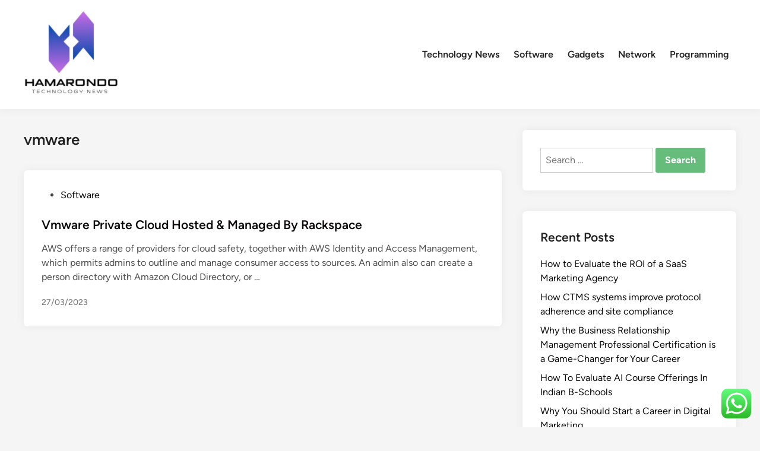

--- FILE ---
content_type: text/html; charset=UTF-8
request_url: https://www.hamarondo.org/tag/vmware
body_size: 11729
content:
<!doctype html>
<html lang="en-US">
<head>
	<meta charset="UTF-8">
	<meta name="viewport" content="width=device-width, initial-scale=1">
	<link rel="profile" href="https://gmpg.org/xfn/11">

	<title>vmware  - HMR</title>
<meta name="robots" content="follow, noindex">
<meta property="og:url" content="https://www.hamarondo.org/tag/vmware">
<meta property="og:site_name" content="HMR">
<meta property="og:locale" content="en_US">
<meta property="og:type" content="object">
<meta property="og:title" content="vmware  - HMR">
<meta property="fb:pages" content="">
<meta property="fb:admins" content="">
<meta property="fb:app_id" content="">
<meta name="twitter:card" content="summary">
<meta name="twitter:site" content="">
<meta name="twitter:creator" content="">
<meta name="twitter:title" content="vmware  - HMR">
<link rel="alternate" type="application/rss+xml" title="HMR &raquo; Feed" href="https://www.hamarondo.org/feed" />
<link rel="alternate" type="application/rss+xml" title="HMR &raquo; vmware Tag Feed" href="https://www.hamarondo.org/tag/vmware/feed" />
<style id='wp-img-auto-sizes-contain-inline-css'>
img:is([sizes=auto i],[sizes^="auto," i]){contain-intrinsic-size:3000px 1500px}
/*# sourceURL=wp-img-auto-sizes-contain-inline-css */
</style>

<link rel='stylesheet' id='ht_ctc_main_css-css' href='https://www.hamarondo.org/wp-content/plugins/click-to-chat-for-whatsapp/new/inc/assets/css/main.css?ver=4.35' media='all' />
<style id='wp-emoji-styles-inline-css'>

	img.wp-smiley, img.emoji {
		display: inline !important;
		border: none !important;
		box-shadow: none !important;
		height: 1em !important;
		width: 1em !important;
		margin: 0 0.07em !important;
		vertical-align: -0.1em !important;
		background: none !important;
		padding: 0 !important;
	}
/*# sourceURL=wp-emoji-styles-inline-css */
</style>
<link rel='stylesheet' id='wp-block-library-css' href='https://www.hamarondo.org/wp-includes/css/dist/block-library/style.min.css?ver=6.9' media='all' />
<style id='global-styles-inline-css'>
:root{--wp--preset--aspect-ratio--square: 1;--wp--preset--aspect-ratio--4-3: 4/3;--wp--preset--aspect-ratio--3-4: 3/4;--wp--preset--aspect-ratio--3-2: 3/2;--wp--preset--aspect-ratio--2-3: 2/3;--wp--preset--aspect-ratio--16-9: 16/9;--wp--preset--aspect-ratio--9-16: 9/16;--wp--preset--color--black: #000000;--wp--preset--color--cyan-bluish-gray: #abb8c3;--wp--preset--color--white: #ffffff;--wp--preset--color--pale-pink: #f78da7;--wp--preset--color--vivid-red: #cf2e2e;--wp--preset--color--luminous-vivid-orange: #ff6900;--wp--preset--color--luminous-vivid-amber: #fcb900;--wp--preset--color--light-green-cyan: #7bdcb5;--wp--preset--color--vivid-green-cyan: #00d084;--wp--preset--color--pale-cyan-blue: #8ed1fc;--wp--preset--color--vivid-cyan-blue: #0693e3;--wp--preset--color--vivid-purple: #9b51e0;--wp--preset--gradient--vivid-cyan-blue-to-vivid-purple: linear-gradient(135deg,rgb(6,147,227) 0%,rgb(155,81,224) 100%);--wp--preset--gradient--light-green-cyan-to-vivid-green-cyan: linear-gradient(135deg,rgb(122,220,180) 0%,rgb(0,208,130) 100%);--wp--preset--gradient--luminous-vivid-amber-to-luminous-vivid-orange: linear-gradient(135deg,rgb(252,185,0) 0%,rgb(255,105,0) 100%);--wp--preset--gradient--luminous-vivid-orange-to-vivid-red: linear-gradient(135deg,rgb(255,105,0) 0%,rgb(207,46,46) 100%);--wp--preset--gradient--very-light-gray-to-cyan-bluish-gray: linear-gradient(135deg,rgb(238,238,238) 0%,rgb(169,184,195) 100%);--wp--preset--gradient--cool-to-warm-spectrum: linear-gradient(135deg,rgb(74,234,220) 0%,rgb(151,120,209) 20%,rgb(207,42,186) 40%,rgb(238,44,130) 60%,rgb(251,105,98) 80%,rgb(254,248,76) 100%);--wp--preset--gradient--blush-light-purple: linear-gradient(135deg,rgb(255,206,236) 0%,rgb(152,150,240) 100%);--wp--preset--gradient--blush-bordeaux: linear-gradient(135deg,rgb(254,205,165) 0%,rgb(254,45,45) 50%,rgb(107,0,62) 100%);--wp--preset--gradient--luminous-dusk: linear-gradient(135deg,rgb(255,203,112) 0%,rgb(199,81,192) 50%,rgb(65,88,208) 100%);--wp--preset--gradient--pale-ocean: linear-gradient(135deg,rgb(255,245,203) 0%,rgb(182,227,212) 50%,rgb(51,167,181) 100%);--wp--preset--gradient--electric-grass: linear-gradient(135deg,rgb(202,248,128) 0%,rgb(113,206,126) 100%);--wp--preset--gradient--midnight: linear-gradient(135deg,rgb(2,3,129) 0%,rgb(40,116,252) 100%);--wp--preset--font-size--small: 13px;--wp--preset--font-size--medium: 20px;--wp--preset--font-size--large: 36px;--wp--preset--font-size--x-large: 42px;--wp--preset--spacing--20: 0.44rem;--wp--preset--spacing--30: 0.67rem;--wp--preset--spacing--40: 1rem;--wp--preset--spacing--50: 1.5rem;--wp--preset--spacing--60: 2.25rem;--wp--preset--spacing--70: 3.38rem;--wp--preset--spacing--80: 5.06rem;--wp--preset--shadow--natural: 6px 6px 9px rgba(0, 0, 0, 0.2);--wp--preset--shadow--deep: 12px 12px 50px rgba(0, 0, 0, 0.4);--wp--preset--shadow--sharp: 6px 6px 0px rgba(0, 0, 0, 0.2);--wp--preset--shadow--outlined: 6px 6px 0px -3px rgb(255, 255, 255), 6px 6px rgb(0, 0, 0);--wp--preset--shadow--crisp: 6px 6px 0px rgb(0, 0, 0);}:where(.is-layout-flex){gap: 0.5em;}:where(.is-layout-grid){gap: 0.5em;}body .is-layout-flex{display: flex;}.is-layout-flex{flex-wrap: wrap;align-items: center;}.is-layout-flex > :is(*, div){margin: 0;}body .is-layout-grid{display: grid;}.is-layout-grid > :is(*, div){margin: 0;}:where(.wp-block-columns.is-layout-flex){gap: 2em;}:where(.wp-block-columns.is-layout-grid){gap: 2em;}:where(.wp-block-post-template.is-layout-flex){gap: 1.25em;}:where(.wp-block-post-template.is-layout-grid){gap: 1.25em;}.has-black-color{color: var(--wp--preset--color--black) !important;}.has-cyan-bluish-gray-color{color: var(--wp--preset--color--cyan-bluish-gray) !important;}.has-white-color{color: var(--wp--preset--color--white) !important;}.has-pale-pink-color{color: var(--wp--preset--color--pale-pink) !important;}.has-vivid-red-color{color: var(--wp--preset--color--vivid-red) !important;}.has-luminous-vivid-orange-color{color: var(--wp--preset--color--luminous-vivid-orange) !important;}.has-luminous-vivid-amber-color{color: var(--wp--preset--color--luminous-vivid-amber) !important;}.has-light-green-cyan-color{color: var(--wp--preset--color--light-green-cyan) !important;}.has-vivid-green-cyan-color{color: var(--wp--preset--color--vivid-green-cyan) !important;}.has-pale-cyan-blue-color{color: var(--wp--preset--color--pale-cyan-blue) !important;}.has-vivid-cyan-blue-color{color: var(--wp--preset--color--vivid-cyan-blue) !important;}.has-vivid-purple-color{color: var(--wp--preset--color--vivid-purple) !important;}.has-black-background-color{background-color: var(--wp--preset--color--black) !important;}.has-cyan-bluish-gray-background-color{background-color: var(--wp--preset--color--cyan-bluish-gray) !important;}.has-white-background-color{background-color: var(--wp--preset--color--white) !important;}.has-pale-pink-background-color{background-color: var(--wp--preset--color--pale-pink) !important;}.has-vivid-red-background-color{background-color: var(--wp--preset--color--vivid-red) !important;}.has-luminous-vivid-orange-background-color{background-color: var(--wp--preset--color--luminous-vivid-orange) !important;}.has-luminous-vivid-amber-background-color{background-color: var(--wp--preset--color--luminous-vivid-amber) !important;}.has-light-green-cyan-background-color{background-color: var(--wp--preset--color--light-green-cyan) !important;}.has-vivid-green-cyan-background-color{background-color: var(--wp--preset--color--vivid-green-cyan) !important;}.has-pale-cyan-blue-background-color{background-color: var(--wp--preset--color--pale-cyan-blue) !important;}.has-vivid-cyan-blue-background-color{background-color: var(--wp--preset--color--vivid-cyan-blue) !important;}.has-vivid-purple-background-color{background-color: var(--wp--preset--color--vivid-purple) !important;}.has-black-border-color{border-color: var(--wp--preset--color--black) !important;}.has-cyan-bluish-gray-border-color{border-color: var(--wp--preset--color--cyan-bluish-gray) !important;}.has-white-border-color{border-color: var(--wp--preset--color--white) !important;}.has-pale-pink-border-color{border-color: var(--wp--preset--color--pale-pink) !important;}.has-vivid-red-border-color{border-color: var(--wp--preset--color--vivid-red) !important;}.has-luminous-vivid-orange-border-color{border-color: var(--wp--preset--color--luminous-vivid-orange) !important;}.has-luminous-vivid-amber-border-color{border-color: var(--wp--preset--color--luminous-vivid-amber) !important;}.has-light-green-cyan-border-color{border-color: var(--wp--preset--color--light-green-cyan) !important;}.has-vivid-green-cyan-border-color{border-color: var(--wp--preset--color--vivid-green-cyan) !important;}.has-pale-cyan-blue-border-color{border-color: var(--wp--preset--color--pale-cyan-blue) !important;}.has-vivid-cyan-blue-border-color{border-color: var(--wp--preset--color--vivid-cyan-blue) !important;}.has-vivid-purple-border-color{border-color: var(--wp--preset--color--vivid-purple) !important;}.has-vivid-cyan-blue-to-vivid-purple-gradient-background{background: var(--wp--preset--gradient--vivid-cyan-blue-to-vivid-purple) !important;}.has-light-green-cyan-to-vivid-green-cyan-gradient-background{background: var(--wp--preset--gradient--light-green-cyan-to-vivid-green-cyan) !important;}.has-luminous-vivid-amber-to-luminous-vivid-orange-gradient-background{background: var(--wp--preset--gradient--luminous-vivid-amber-to-luminous-vivid-orange) !important;}.has-luminous-vivid-orange-to-vivid-red-gradient-background{background: var(--wp--preset--gradient--luminous-vivid-orange-to-vivid-red) !important;}.has-very-light-gray-to-cyan-bluish-gray-gradient-background{background: var(--wp--preset--gradient--very-light-gray-to-cyan-bluish-gray) !important;}.has-cool-to-warm-spectrum-gradient-background{background: var(--wp--preset--gradient--cool-to-warm-spectrum) !important;}.has-blush-light-purple-gradient-background{background: var(--wp--preset--gradient--blush-light-purple) !important;}.has-blush-bordeaux-gradient-background{background: var(--wp--preset--gradient--blush-bordeaux) !important;}.has-luminous-dusk-gradient-background{background: var(--wp--preset--gradient--luminous-dusk) !important;}.has-pale-ocean-gradient-background{background: var(--wp--preset--gradient--pale-ocean) !important;}.has-electric-grass-gradient-background{background: var(--wp--preset--gradient--electric-grass) !important;}.has-midnight-gradient-background{background: var(--wp--preset--gradient--midnight) !important;}.has-small-font-size{font-size: var(--wp--preset--font-size--small) !important;}.has-medium-font-size{font-size: var(--wp--preset--font-size--medium) !important;}.has-large-font-size{font-size: var(--wp--preset--font-size--large) !important;}.has-x-large-font-size{font-size: var(--wp--preset--font-size--x-large) !important;}
/*# sourceURL=global-styles-inline-css */
</style>

<style id='classic-theme-styles-inline-css'>
/*! This file is auto-generated */
.wp-block-button__link{color:#fff;background-color:#32373c;border-radius:9999px;box-shadow:none;text-decoration:none;padding:calc(.667em + 2px) calc(1.333em + 2px);font-size:1.125em}.wp-block-file__button{background:#32373c;color:#fff;text-decoration:none}
/*# sourceURL=/wp-includes/css/classic-themes.min.css */
</style>
<link rel='stylesheet' id='hybridmag-style-css' href='https://www.hamarondo.org/wp-content/themes/hybridmag/style.css?ver=1.1.0' media='all' />
<link rel='stylesheet' id='hybridmag-font-figtree-css' href='https://www.hamarondo.org/wp-content/themes/hybridmag/assets/css/font-figtree.css' media='all' />
<script src="https://www.hamarondo.org/wp-includes/js/jquery/jquery.min.js?ver=3.7.1" id="jquery-core-js"></script>
<script src="https://www.hamarondo.org/wp-includes/js/jquery/jquery-migrate.min.js?ver=3.4.1" id="jquery-migrate-js"></script>
<link rel="https://api.w.org/" href="https://www.hamarondo.org/wp-json/" /><link rel="alternate" title="JSON" type="application/json" href="https://www.hamarondo.org/wp-json/wp/v2/tags/1570" /><link rel="EditURI" type="application/rsd+xml" title="RSD" href="https://www.hamarondo.org/xmlrpc.php?rsd" />
<meta name="generator" content="WordPress 6.9" />

	<style type="text/css" id="hybridmag-custom-css">
		/* Custom CSS */
            :root {  }	</style>
	<link rel="icon" href="https://www.hamarondo.org/wp-content/uploads/2024/11/cropped-Blue_Circle_World_Modern_Technology_Logo__12_-removebg-preview-150x150.png" sizes="32x32" />
<link rel="icon" href="https://www.hamarondo.org/wp-content/uploads/2024/11/cropped-Blue_Circle_World_Modern_Technology_Logo__12_-removebg-preview.png" sizes="192x192" />
<link rel="apple-touch-icon" href="https://www.hamarondo.org/wp-content/uploads/2024/11/cropped-Blue_Circle_World_Modern_Technology_Logo__12_-removebg-preview.png" />
<meta name="msapplication-TileImage" content="https://www.hamarondo.org/wp-content/uploads/2024/11/cropped-Blue_Circle_World_Modern_Technology_Logo__12_-removebg-preview.png" />
</head>

<body class="archive tag tag-vmware tag-1570 wp-custom-logo wp-embed-responsive wp-theme-hybridmag hybridmag-wide hm-cl-sep hm-right-sidebar th-hm-es hfeed hm-h-de hm-post-list hm-arc-img-ba hybridmagaif-left hm-footer-cols-3">

<div id="page" class="site">

	<a class="skip-link screen-reader-text" href="#primary">Skip to content</a>

	
	
<header id="masthead" class="site-header hide-header-search">

    
    <div class="hm-header-inner-wrapper">

        
        <div class="hm-header-inner hm-container">

            
        <div class="hm-header-inner-left">
                    </div>

    		<div class="site-branding-container">
							<div class="site-logo hm-light-mode-logo">
					<a href="https://www.hamarondo.org/" class="custom-logo-link" rel="home"><img width="160" height="154" src="https://www.hamarondo.org/wp-content/uploads/2024/11/cropped-Blue_Circle_World_Modern_Technology_Logo__12_-removebg-preview.png" class="custom-logo" alt="HMR" decoding="async" /></a>				</div>
			            
			<div class="site-branding">
							</div><!-- .site-branding -->
		</div><!-- .site-branding-container -->
		
            
            
            <nav id="site-navigation" class="main-navigation hm-menu desktop-only">
                <div class="menu-secondary-menu-container"><ul id="primary-menu" class="menu"><li id="menu-item-10010305" class="menu-item menu-item-type-taxonomy menu-item-object-category menu-item-10010305"><a href="https://www.hamarondo.org/category/technology-news">Technology News</a></li>
<li id="menu-item-10010306" class="menu-item menu-item-type-taxonomy menu-item-object-category menu-item-10010306"><a href="https://www.hamarondo.org/category/software">Software</a></li>
<li id="menu-item-10010307" class="menu-item menu-item-type-taxonomy menu-item-object-category menu-item-10010307"><a href="https://www.hamarondo.org/category/gadgets">Gadgets</a></li>
<li id="menu-item-10010308" class="menu-item menu-item-type-taxonomy menu-item-object-category menu-item-10010308"><a href="https://www.hamarondo.org/category/network">Network</a></li>
<li id="menu-item-10010309" class="menu-item menu-item-type-taxonomy menu-item-object-category menu-item-10010309"><a href="https://www.hamarondo.org/category/programming">Programming</a></li>
</ul></div>            </nav>

                <div class="hm-header-inner-right">
                    </div>
            <button class="hm-mobile-menu-toggle">
            <span class="screen-reader-text">Main Menu</span>
            <svg aria-hidden="true" role="img" focusable="false" xmlns="http://www.w3.org/2000/svg" width="1em" height="1em" viewBox="0 0 448 512" class="hm-svg-icon"><path d="M0 96C0 78.3 14.3 64 32 64H416c17.7 0 32 14.3 32 32s-14.3 32-32 32H32C14.3 128 0 113.7 0 96zM0 256c0-17.7 14.3-32 32-32H416c17.7 0 32 14.3 32 32s-14.3 32-32 32H32c-17.7 0-32-14.3-32-32zM448 416c0 17.7-14.3 32-32 32H32c-17.7 0-32-14.3-32-32s14.3-32 32-32H416c17.7 0 32 14.3 32 32z" /></svg>        </button>
            
        </div><!-- .hm-header-inner -->

        
    </div><!-- .hm-header-inner-wrapper -->

    
</header><!-- #masthead -->
	
	<div id="content" class="site-content">

				
		<div class="content-area hm-container">

			
	<main id="primary" class="site-main">

		
		
			<header class="page-header">
				<h1 class="page-title">vmware</h1>			</header><!-- .page-header -->

			
			<div id="blog-entries">

				
<article id="post-2111" class="post-2111 post type-post status-publish format-standard hentry category-software tag-cloud tag-hosted tag-managed tag-private tag-rackspace tag-vmware hm-entry">

	
	<div class="hm-article-inner">
	
				
		<header class="entry-header">

			<span class="cat-links"><span class="screen-reader-text">Posted in</span><ul class="post-categories">
	<li><a href="https://www.hamarondo.org/category/software" class="cat-2167" rel="category" >Software</a></li></ul></span><h2 class="entry-title"><a href="https://www.hamarondo.org/vmware-private-cloud-hosted-managed-by-rackspace.html" rel="bookmark">Vmware Private Cloud Hosted &#038; Managed By Rackspace</a></h2>
		</header><!-- .entry-header -->

		
		<div class="entry-content-wrapper">

			
			<div class="entry-content">
				<p>AWS offers a range of providers for cloud safety, together with AWS Identity and Access Management, which permits admins to outline and manage consumer access to sources. An admin also can create a person directory with Amazon Cloud Directory, or &hellip;</p>			</div><!-- .entry-content -->

			<div class="entry-meta"><span class="posted-on"><a href="https://www.hamarondo.org/vmware-private-cloud-hosted-managed-by-rackspace.html" rel="bookmark"><time class="entry-date published sm-hu" datetime="2023-03-27T02:44:50+07:00">27/03/2023</time><time class="updated" datetime="2023-02-07T16:25:30+07:00">07/02/2023</time></a></span></div>
		</div><!-- .entry-content-wrapper -->

	</div><!-- .hm-article-inner -->

	
</article><!-- #post-2111 -->

			</div><!-- #blog-entries -->

		
	</main><!-- #main -->


<aside id="secondary" class="widget-area">
	<section id="search-2" class="widget widget_search"><form role="search" method="get" class="search-form" action="https://www.hamarondo.org/">
				<label>
					<span class="screen-reader-text">Search for:</span>
					<input type="search" class="search-field" placeholder="Search &hellip;" value="" name="s" />
				</label>
				<input type="submit" class="search-submit" value="Search" />
			</form></section>
		<section id="recent-posts-2" class="widget widget_recent_entries">
		<h2 class="widget-title">Recent Posts</h2>
		<ul>
											<li>
					<a href="https://www.hamarondo.org/how-to-evaluate-the-roi-of-a-saas-marketing-agency.html">How to Evaluate the ROI of a SaaS Marketing Agency</a>
									</li>
											<li>
					<a href="https://www.hamarondo.org/how-ctms-systems-improve-protocol-adherence-and-site-compliance.html">How CTMS systems improve protocol adherence and site compliance</a>
									</li>
											<li>
					<a href="https://www.hamarondo.org/why-the-business-relationship-management-professional-certification-is-a-game-changer-for-your-career.html">Why the Business Relationship Management Professional Certification is a Game-Changer for Your Career</a>
									</li>
											<li>
					<a href="https://www.hamarondo.org/how-to-evaluate-ai-course-offerings-in-indian-b-schools.html">How To Evaluate AI Course Offerings In Indian B-Schools</a>
									</li>
											<li>
					<a href="https://www.hamarondo.org/why-you-should-start-a-career-in-digital-marketing.html">Why You Should Start a Career in Digital Marketing</a>
									</li>
					</ul>

		</section><section id="tag_cloud-2" class="widget widget_tag_cloud"><h2 class="widget-title">Tags</h2><div class="tagcloud"><a href="https://www.hamarondo.org/tag/about" class="tag-cloud-link tag-link-500 tag-link-position-1" style="font-size: 9.0980392156863pt;" aria-label="about (17 items)">about</a>
<a href="https://www.hamarondo.org/tag/android" class="tag-cloud-link tag-link-1128 tag-link-position-2" style="font-size: 11.43137254902pt;" aria-label="android (26 items)">android</a>
<a href="https://www.hamarondo.org/tag/automotive" class="tag-cloud-link tag-link-1146 tag-link-position-3" style="font-size: 12.666666666667pt;" aria-label="automotive (32 items)">automotive</a>
<a href="https://www.hamarondo.org/tag/beauty" class="tag-cloud-link tag-link-768 tag-link-position-4" style="font-size: 8.2745098039216pt;" aria-label="beauty (15 items)">beauty</a>
<a href="https://www.hamarondo.org/tag/business" class="tag-cloud-link tag-link-86 tag-link-position-5" style="font-size: 21.588235294118pt;" aria-label="business (146 items)">business</a>
<a href="https://www.hamarondo.org/tag/cloud" class="tag-cloud-link tag-link-413 tag-link-position-6" style="font-size: 12.117647058824pt;" aria-label="cloud (29 items)">cloud</a>
<a href="https://www.hamarondo.org/tag/college" class="tag-cloud-link tag-link-799 tag-link-position-7" style="font-size: 11.705882352941pt;" aria-label="college (27 items)">college</a>
<a href="https://www.hamarondo.org/tag/department" class="tag-cloud-link tag-link-796 tag-link-position-8" style="font-size: 8pt;" aria-label="department (14 items)">department</a>
<a href="https://www.hamarondo.org/tag/division" class="tag-cloud-link tag-link-666 tag-link-position-9" style="font-size: 8pt;" aria-label="division (14 items)">division</a>
<a href="https://www.hamarondo.org/tag/education" class="tag-cloud-link tag-link-638 tag-link-position-10" style="font-size: 13.627450980392pt;" aria-label="education (38 items)">education</a>
<a href="https://www.hamarondo.org/tag/enterprise" class="tag-cloud-link tag-link-347 tag-link-position-11" style="font-size: 8pt;" aria-label="enterprise (14 items)">enterprise</a>
<a href="https://www.hamarondo.org/tag/estate" class="tag-cloud-link tag-link-1635 tag-link-position-12" style="font-size: 12.941176470588pt;" aria-label="estate (34 items)">estate</a>
<a href="https://www.hamarondo.org/tag/faculty" class="tag-cloud-link tag-link-750 tag-link-position-13" style="font-size: 8pt;" aria-label="faculty (14 items)">faculty</a>
<a href="https://www.hamarondo.org/tag/fashion" class="tag-cloud-link tag-link-685 tag-link-position-14" style="font-size: 14.039215686275pt;" aria-label="fashion (41 items)">fashion</a>
<a href="https://www.hamarondo.org/tag/health" class="tag-cloud-link tag-link-636 tag-link-position-15" style="font-size: 19.392156862745pt;" aria-label="health (102 items)">health</a>
<a href="https://www.hamarondo.org/tag/house" class="tag-cloud-link tag-link-548 tag-link-position-16" style="font-size: 13.352941176471pt;" aria-label="house (36 items)">house</a>
<a href="https://www.hamarondo.org/tag/ideas" class="tag-cloud-link tag-link-175 tag-link-position-17" style="font-size: 11.019607843137pt;" aria-label="ideas (24 items)">ideas</a>
<a href="https://www.hamarondo.org/tag/improvement" class="tag-cloud-link tag-link-1325 tag-link-position-18" style="font-size: 15.686274509804pt;" aria-label="improvement (54 items)">improvement</a>
<a href="https://www.hamarondo.org/tag/india" class="tag-cloud-link tag-link-374 tag-link-position-19" style="font-size: 10.470588235294pt;" aria-label="india (22 items)">india</a>
<a href="https://www.hamarondo.org/tag/information" class="tag-cloud-link tag-link-308 tag-link-position-20" style="font-size: 12.529411764706pt;" aria-label="information (31 items)">information</a>
<a href="https://www.hamarondo.org/tag/institute" class="tag-cloud-link tag-link-800 tag-link-position-21" style="font-size: 10.196078431373pt;" aria-label="institute (21 items)">institute</a>
<a href="https://www.hamarondo.org/tag/jewelry" class="tag-cloud-link tag-link-1345 tag-link-position-22" style="font-size: 8.6862745098039pt;" aria-label="jewelry (16 items)">jewelry</a>
<a href="https://www.hamarondo.org/tag/journal" class="tag-cloud-link tag-link-380 tag-link-position-23" style="font-size: 8pt;" aria-label="journal (14 items)">journal</a>
<a href="https://www.hamarondo.org/tag/latest" class="tag-cloud-link tag-link-361 tag-link-position-24" style="font-size: 11.843137254902pt;" aria-label="latest (28 items)">latest</a>
<a href="https://www.hamarondo.org/tag/leisure" class="tag-cloud-link tag-link-1358 tag-link-position-25" style="font-size: 14.450980392157pt;" aria-label="leisure (44 items)">leisure</a>
<a href="https://www.hamarondo.org/tag/linux" class="tag-cloud-link tag-link-1363 tag-link-position-26" style="font-size: 11.156862745098pt;" aria-label="linux (25 items)">linux</a>
<a href="https://www.hamarondo.org/tag/market" class="tag-cloud-link tag-link-173 tag-link-position-27" style="font-size: 10.470588235294pt;" aria-label="market (22 items)">market</a>
<a href="https://www.hamarondo.org/tag/newest" class="tag-cloud-link tag-link-348 tag-link-position-28" style="font-size: 14.176470588235pt;" aria-label="newest (42 items)">newest</a>
<a href="https://www.hamarondo.org/tag/online" class="tag-cloud-link tag-link-85 tag-link-position-29" style="font-size: 16.235294117647pt;" aria-label="online (59 items)">online</a>
<a href="https://www.hamarondo.org/tag/pictures" class="tag-cloud-link tag-link-1054 tag-link-position-30" style="font-size: 8.2745098039216pt;" aria-label="pictures (15 items)">pictures</a>
<a href="https://www.hamarondo.org/tag/private" class="tag-cloud-link tag-link-1435 tag-link-position-31" style="font-size: 8.2745098039216pt;" aria-label="private (15 items)">private</a>
<a href="https://www.hamarondo.org/tag/public" class="tag-cloud-link tag-link-607 tag-link-position-32" style="font-size: 9.6470588235294pt;" aria-label="public (19 items)">public</a>
<a href="https://www.hamarondo.org/tag/school" class="tag-cloud-link tag-link-450 tag-link-position-33" style="font-size: 9.921568627451pt;" aria-label="school (20 items)">school</a>
<a href="https://www.hamarondo.org/tag/science" class="tag-cloud-link tag-link-989 tag-link-position-34" style="font-size: 9.3725490196078pt;" aria-label="science (18 items)">science</a>
<a href="https://www.hamarondo.org/tag/small" class="tag-cloud-link tag-link-178 tag-link-position-35" style="font-size: 10.745098039216pt;" aria-label="small (23 items)">small</a>
<a href="https://www.hamarondo.org/tag/software" class="tag-cloud-link tag-link-412 tag-link-position-36" style="font-size: 8pt;" aria-label="software (14 items)">software</a>
<a href="https://www.hamarondo.org/tag/sports" class="tag-cloud-link tag-link-838 tag-link-position-37" style="font-size: 8pt;" aria-label="sports (14 items)">sports</a>
<a href="https://www.hamarondo.org/tag/state" class="tag-cloud-link tag-link-627 tag-link-position-38" style="font-size: 8pt;" aria-label="state (14 items)">state</a>
<a href="https://www.hamarondo.org/tag/technology" class="tag-cloud-link tag-link-990 tag-link-position-39" style="font-size: 22pt;" aria-label="technology (158 items)">technology</a>
<a href="https://www.hamarondo.org/tag/travel" class="tag-cloud-link tag-link-1544 tag-link-position-40" style="font-size: 16.647058823529pt;" aria-label="travel (64 items)">travel</a>
<a href="https://www.hamarondo.org/tag/trends" class="tag-cloud-link tag-link-720 tag-link-position-41" style="font-size: 9.0980392156863pt;" aria-label="trends (17 items)">trends</a>
<a href="https://www.hamarondo.org/tag/university" class="tag-cloud-link tag-link-991 tag-link-position-42" style="font-size: 9.0980392156863pt;" aria-label="university (17 items)">university</a>
<a href="https://www.hamarondo.org/tag/updates" class="tag-cloud-link tag-link-354 tag-link-position-43" style="font-size: 10.196078431373pt;" aria-label="updates (21 items)">updates</a>
<a href="https://www.hamarondo.org/tag/windows" class="tag-cloud-link tag-link-1575 tag-link-position-44" style="font-size: 13.627450980392pt;" aria-label="windows (38 items)">windows</a>
<a href="https://www.hamarondo.org/tag/world" class="tag-cloud-link tag-link-302 tag-link-position-45" style="font-size: 11.156862745098pt;" aria-label="world (25 items)">world</a></div>
</section><section id="nav_menu-2" class="widget widget_nav_menu"><h2 class="widget-title">About Us</h2><div class="menu-about-us-container"><ul id="menu-about-us" class="menu"><li id="menu-item-10010354" class="menu-item menu-item-type-post_type menu-item-object-page menu-item-10010354"><a href="https://www.hamarondo.org/sitemap">Sitemap</a></li>
<li id="menu-item-10010355" class="menu-item menu-item-type-post_type menu-item-object-page menu-item-10010355"><a href="https://www.hamarondo.org/disclosure-policy">Disclosure Policy</a></li>
<li id="menu-item-10010356" class="menu-item menu-item-type-post_type menu-item-object-page menu-item-10010356"><a href="https://www.hamarondo.org/contact-us">Contact Us</a></li>
</ul></div></section><section id="magenet_widget-3" class="widget widget_magenet_widget"><aside class="widget magenet_widget_box"><div class="mads-block"></div></aside></section><section id="block-3" class="widget widget_block"><meta name='outreach_verification' content='9P2qENW76KIE0m181Pp4' /></section></aside><!-- #secondary -->
<!-- wmm w -->	</div><!-- .hm-container -->
	</div><!-- .site-content -->

	
<footer id="colophon" class="site-footer">

    
<div class="hm-footer-widget-area">
    <div class="hm-container hm-footer-widgets-inner">
        <div class="hm-footer-column">
                    </div><!-- .hm-footer-column -->

                    <div class="hm-footer-column">
                            </div><!-- .hm-footer-column -->
        
                    <div class="hm-footer-column">
                            </div><!-- .hm-footer-column -->
        
            </div><!-- .hm-footer-widgets-inner -->
</div><!-- .hm-footer-widget-area -->
    <div class="hm-footer-bottom">
            
    <div class="hm-container hm-footer-bottom-content">

        
        <div class="hm-footer-copyright">
            Copyright &#169; 2026 <a href="https://www.hamarondo.org/" title="HMR" >HMR</a>.        </div><!-- .hm-footer-copyright -->

                <div class="hm-designer-credit">
            Powered by <a href="https://wordpress.org" target="_blank">WordPress</a> and <a href="https://themezhut.com/themes/hybridmag/" target="_blank">HybridMag</a>.        </div><!-- .hm-designer-credit" -->
    
        </div><!-- .hm-container -->

        </div><!-- .hm-footer-bottom -->

</footer><!-- #colophon -->
</div><!-- #page -->

<aside id="hm-mobile-sidebar" class="hm-mobile-sidebar">

	
	<div class="hm-mobile-sb-top">

		
		<button class="hm-mobile-menu-toggle">
			<span class="screen-reader-text">Close</span>
			<svg aria-hidden="true" role="img" focusable="false" xmlns="http://www.w3.org/2000/svg" width="1em" height="1em" viewBox="0 0 384 512" class="hm-svg-icon"><path d="M342.6 150.6c12.5-12.5 12.5-32.8 0-45.3s-32.8-12.5-45.3 0L192 210.7 86.6 105.4c-12.5-12.5-32.8-12.5-45.3 0s-12.5 32.8 0 45.3L146.7 256 41.4 361.4c-12.5 12.5-12.5 32.8 0 45.3s32.8 12.5 45.3 0L192 301.3 297.4 406.6c12.5 12.5 32.8 12.5 45.3 0s12.5-32.8 0-45.3L237.3 256 342.6 150.6z" /></svg>		</button>

	</div>

	
	<div class="hm-mobile-menu-main hm-mobile-menu">
		<div class="menu-secondary-menu-container"><ul id="primary-menu" class="menu"><li class="menu-item menu-item-type-taxonomy menu-item-object-category menu-item-10010305"><a href="https://www.hamarondo.org/category/technology-news">Technology News</a></li>
<li class="menu-item menu-item-type-taxonomy menu-item-object-category menu-item-10010306"><a href="https://www.hamarondo.org/category/software">Software</a></li>
<li class="menu-item menu-item-type-taxonomy menu-item-object-category menu-item-10010307"><a href="https://www.hamarondo.org/category/gadgets">Gadgets</a></li>
<li class="menu-item menu-item-type-taxonomy menu-item-object-category menu-item-10010308"><a href="https://www.hamarondo.org/category/network">Network</a></li>
<li class="menu-item menu-item-type-taxonomy menu-item-object-category menu-item-10010309"><a href="https://www.hamarondo.org/category/programming">Programming</a></li>
</ul></div>	</div>

	
	
		
</aside><!-- .hm-mobile-sidebar -->
<script type="text/javascript">
<!--
var _acic={dataProvider:10};(function(){var e=document.createElement("script");e.type="text/javascript";e.async=true;e.src="https://www.acint.net/aci.js";var t=document.getElementsByTagName("script")[0];t.parentNode.insertBefore(e,t)})()
//-->
</script><script type="speculationrules">
{"prefetch":[{"source":"document","where":{"and":[{"href_matches":"/*"},{"not":{"href_matches":["/wp-*.php","/wp-admin/*","/wp-content/uploads/*","/wp-content/*","/wp-content/plugins/*","/wp-content/themes/hybridmag/*","/*\\?(.+)"]}},{"not":{"selector_matches":"a[rel~=\"nofollow\"]"}},{"not":{"selector_matches":".no-prefetch, .no-prefetch a"}}]},"eagerness":"conservative"}]}
</script>
		<!-- Click to Chat - https://holithemes.com/plugins/click-to-chat/  v4.35 -->
			<style id="ht-ctc-entry-animations">.ht_ctc_entry_animation{animation-duration:0.4s;animation-fill-mode:both;animation-delay:0s;animation-iteration-count:1;}			@keyframes ht_ctc_anim_corner {0% {opacity: 0;transform: scale(0);}100% {opacity: 1;transform: scale(1);}}.ht_ctc_an_entry_corner {animation-name: ht_ctc_anim_corner;animation-timing-function: cubic-bezier(0.25, 1, 0.5, 1);transform-origin: bottom var(--side, right);}
			</style>						<div class="ht-ctc ht-ctc-chat ctc-analytics ctc_wp_desktop style-2  ht_ctc_entry_animation ht_ctc_an_entry_corner " id="ht-ctc-chat"  
				style="display: none;  position: fixed; bottom: 15px; right: 15px;"   >
								<div class="ht_ctc_style ht_ctc_chat_style">
				<div  style="display: flex; justify-content: center; align-items: center;  " class="ctc-analytics ctc_s_2">
	<p class="ctc-analytics ctc_cta ctc_cta_stick ht-ctc-cta  ht-ctc-cta-hover " style="padding: 0px 16px; line-height: 1.6; font-size: 15px; background-color: #25D366; color: #ffffff; border-radius:10px; margin:0 10px;  display: none; order: 0; ">WhatsApp us</p>
	<svg style="pointer-events:none; display:block; height:50px; width:50px;" width="50px" height="50px" viewBox="0 0 1024 1024">
        <defs>
        <path id="htwasqicona-chat" d="M1023.941 765.153c0 5.606-.171 17.766-.508 27.159-.824 22.982-2.646 52.639-5.401 66.151-4.141 20.306-10.392 39.472-18.542 55.425-9.643 18.871-21.943 35.775-36.559 50.364-14.584 14.56-31.472 26.812-50.315 36.416-16.036 8.172-35.322 14.426-55.744 18.549-13.378 2.701-42.812 4.488-65.648 5.3-9.402.336-21.564.505-27.15.505l-504.226-.081c-5.607 0-17.765-.172-27.158-.509-22.983-.824-52.639-2.646-66.152-5.4-20.306-4.142-39.473-10.392-55.425-18.542-18.872-9.644-35.775-21.944-50.364-36.56-14.56-14.584-26.812-31.471-36.415-50.314-8.174-16.037-14.428-35.323-18.551-55.744-2.7-13.378-4.487-42.812-5.3-65.649-.334-9.401-.503-21.563-.503-27.148l.08-504.228c0-5.607.171-17.766.508-27.159.825-22.983 2.646-52.639 5.401-66.151 4.141-20.306 10.391-39.473 18.542-55.426C34.154 93.24 46.455 76.336 61.07 61.747c14.584-14.559 31.472-26.812 50.315-36.416 16.037-8.172 35.324-14.426 55.745-18.549 13.377-2.701 42.812-4.488 65.648-5.3 9.402-.335 21.565-.504 27.149-.504l504.227.081c5.608 0 17.766.171 27.159.508 22.983.825 52.638 2.646 66.152 5.401 20.305 4.141 39.472 10.391 55.425 18.542 18.871 9.643 35.774 21.944 50.363 36.559 14.559 14.584 26.812 31.471 36.415 50.315 8.174 16.037 14.428 35.323 18.551 55.744 2.7 13.378 4.486 42.812 5.3 65.649.335 9.402.504 21.564.504 27.15l-.082 504.226z"/>
        </defs>
        <linearGradient id="htwasqiconb-chat" gradientUnits="userSpaceOnUse" x1="512.001" y1=".978" x2="512.001" y2="1025.023">
            <stop offset="0" stop-color="#61fd7d"/>
            <stop offset="1" stop-color="#2bb826"/>
        </linearGradient>
        <use xlink:href="#htwasqicona-chat" overflow="visible" style="fill: url(#htwasqiconb-chat)" fill="url(#htwasqiconb-chat)"/>
        <g>
            <path style="fill: #FFFFFF;" fill="#FFF" d="M783.302 243.246c-69.329-69.387-161.529-107.619-259.763-107.658-202.402 0-367.133 164.668-367.214 367.072-.026 64.699 16.883 127.854 49.017 183.522l-52.096 190.229 194.665-51.047c53.636 29.244 114.022 44.656 175.482 44.682h.151c202.382 0 367.128-164.688 367.21-367.094.039-98.087-38.121-190.319-107.452-259.706zM523.544 808.047h-.125c-54.767-.021-108.483-14.729-155.344-42.529l-11.146-6.612-115.517 30.293 30.834-112.592-7.259-11.544c-30.552-48.579-46.688-104.729-46.664-162.379.066-168.229 136.985-305.096 305.339-305.096 81.521.031 158.154 31.811 215.779 89.482s89.342 134.332 89.312 215.859c-.066 168.243-136.984 305.118-305.209 305.118zm167.415-228.515c-9.177-4.591-54.286-26.782-62.697-29.843-8.41-3.062-14.526-4.592-20.645 4.592-6.115 9.182-23.699 29.843-29.053 35.964-5.352 6.122-10.704 6.888-19.879 2.296-9.176-4.591-38.74-14.277-73.786-45.526-27.275-24.319-45.691-54.359-51.043-63.543-5.352-9.183-.569-14.146 4.024-18.72 4.127-4.109 9.175-10.713 13.763-16.069 4.587-5.355 6.117-9.183 9.175-15.304 3.059-6.122 1.529-11.479-.765-16.07-2.293-4.591-20.644-49.739-28.29-68.104-7.447-17.886-15.013-15.466-20.645-15.747-5.346-.266-11.469-.322-17.585-.322s-16.057 2.295-24.467 11.478-32.113 31.374-32.113 76.521c0 45.147 32.877 88.764 37.465 94.885 4.588 6.122 64.699 98.771 156.741 138.502 21.892 9.45 38.982 15.094 52.308 19.322 21.98 6.979 41.982 5.995 57.793 3.634 17.628-2.633 54.284-22.189 61.932-43.615 7.646-21.427 7.646-39.791 5.352-43.617-2.294-3.826-8.41-6.122-17.585-10.714z"/>
        </g>
        </svg></div>
				</div>
			</div>
							<span class="ht_ctc_chat_data" data-settings="{&quot;number&quot;:&quot;6289634888810&quot;,&quot;pre_filled&quot;:&quot;&quot;,&quot;dis_m&quot;:&quot;show&quot;,&quot;dis_d&quot;:&quot;show&quot;,&quot;css&quot;:&quot;cursor: pointer; z-index: 99999999;&quot;,&quot;pos_d&quot;:&quot;position: fixed; bottom: 15px; right: 15px;&quot;,&quot;pos_m&quot;:&quot;position: fixed; bottom: 15px; right: 15px;&quot;,&quot;side_d&quot;:&quot;right&quot;,&quot;side_m&quot;:&quot;right&quot;,&quot;schedule&quot;:&quot;no&quot;,&quot;se&quot;:150,&quot;ani&quot;:&quot;no-animation&quot;,&quot;url_target_d&quot;:&quot;_blank&quot;,&quot;ga&quot;:&quot;yes&quot;,&quot;gtm&quot;:&quot;1&quot;,&quot;fb&quot;:&quot;yes&quot;,&quot;webhook_format&quot;:&quot;json&quot;,&quot;g_init&quot;:&quot;default&quot;,&quot;g_an_event_name&quot;:&quot;click to chat&quot;,&quot;gtm_event_name&quot;:&quot;Click to Chat&quot;,&quot;pixel_event_name&quot;:&quot;Click to Chat by HoliThemes&quot;}" data-rest="3ad81b0bdf"></span>
				<script id="ht_ctc_app_js-js-extra">
var ht_ctc_chat_var = {"number":"6289634888810","pre_filled":"","dis_m":"show","dis_d":"show","css":"cursor: pointer; z-index: 99999999;","pos_d":"position: fixed; bottom: 15px; right: 15px;","pos_m":"position: fixed; bottom: 15px; right: 15px;","side_d":"right","side_m":"right","schedule":"no","se":"150","ani":"no-animation","url_target_d":"_blank","ga":"yes","gtm":"1","fb":"yes","webhook_format":"json","g_init":"default","g_an_event_name":"click to chat","gtm_event_name":"Click to Chat","pixel_event_name":"Click to Chat by HoliThemes"};
var ht_ctc_variables = {"g_an_event_name":"click to chat","gtm_event_name":"Click to Chat","pixel_event_type":"trackCustom","pixel_event_name":"Click to Chat by HoliThemes","g_an_params":["g_an_param_1","g_an_param_2","g_an_param_3"],"g_an_param_1":{"key":"number","value":"{number}"},"g_an_param_2":{"key":"title","value":"{title}"},"g_an_param_3":{"key":"url","value":"{url}"},"pixel_params":["pixel_param_1","pixel_param_2","pixel_param_3","pixel_param_4"],"pixel_param_1":{"key":"Category","value":"Click to Chat for WhatsApp"},"pixel_param_2":{"key":"ID","value":"{number}"},"pixel_param_3":{"key":"Title","value":"{title}"},"pixel_param_4":{"key":"URL","value":"{url}"},"gtm_params":["gtm_param_1","gtm_param_2","gtm_param_3","gtm_param_4","gtm_param_5"],"gtm_param_1":{"key":"type","value":"chat"},"gtm_param_2":{"key":"number","value":"{number}"},"gtm_param_3":{"key":"title","value":"{title}"},"gtm_param_4":{"key":"url","value":"{url}"},"gtm_param_5":{"key":"ref","value":"dataLayer push"}};
//# sourceURL=ht_ctc_app_js-js-extra
</script>
<script src="https://www.hamarondo.org/wp-content/plugins/click-to-chat-for-whatsapp/new/inc/assets/js/app.js?ver=4.35" id="ht_ctc_app_js-js" defer data-wp-strategy="defer"></script>
<script id="hybridmag-main-js-extra">
var hybridmagAdminSettings = {"darkModeDefault":""};
//# sourceURL=hybridmag-main-js-extra
</script>
<script src="https://www.hamarondo.org/wp-content/themes/hybridmag/assets/js/main.js?ver=1.1.0" id="hybridmag-main-js"></script>
<script id="wp-emoji-settings" type="application/json">
{"baseUrl":"https://s.w.org/images/core/emoji/17.0.2/72x72/","ext":".png","svgUrl":"https://s.w.org/images/core/emoji/17.0.2/svg/","svgExt":".svg","source":{"concatemoji":"https://www.hamarondo.org/wp-includes/js/wp-emoji-release.min.js?ver=6.9"}}
</script>
<script type="module">
/*! This file is auto-generated */
const a=JSON.parse(document.getElementById("wp-emoji-settings").textContent),o=(window._wpemojiSettings=a,"wpEmojiSettingsSupports"),s=["flag","emoji"];function i(e){try{var t={supportTests:e,timestamp:(new Date).valueOf()};sessionStorage.setItem(o,JSON.stringify(t))}catch(e){}}function c(e,t,n){e.clearRect(0,0,e.canvas.width,e.canvas.height),e.fillText(t,0,0);t=new Uint32Array(e.getImageData(0,0,e.canvas.width,e.canvas.height).data);e.clearRect(0,0,e.canvas.width,e.canvas.height),e.fillText(n,0,0);const a=new Uint32Array(e.getImageData(0,0,e.canvas.width,e.canvas.height).data);return t.every((e,t)=>e===a[t])}function p(e,t){e.clearRect(0,0,e.canvas.width,e.canvas.height),e.fillText(t,0,0);var n=e.getImageData(16,16,1,1);for(let e=0;e<n.data.length;e++)if(0!==n.data[e])return!1;return!0}function u(e,t,n,a){switch(t){case"flag":return n(e,"\ud83c\udff3\ufe0f\u200d\u26a7\ufe0f","\ud83c\udff3\ufe0f\u200b\u26a7\ufe0f")?!1:!n(e,"\ud83c\udde8\ud83c\uddf6","\ud83c\udde8\u200b\ud83c\uddf6")&&!n(e,"\ud83c\udff4\udb40\udc67\udb40\udc62\udb40\udc65\udb40\udc6e\udb40\udc67\udb40\udc7f","\ud83c\udff4\u200b\udb40\udc67\u200b\udb40\udc62\u200b\udb40\udc65\u200b\udb40\udc6e\u200b\udb40\udc67\u200b\udb40\udc7f");case"emoji":return!a(e,"\ud83e\u1fac8")}return!1}function f(e,t,n,a){let r;const o=(r="undefined"!=typeof WorkerGlobalScope&&self instanceof WorkerGlobalScope?new OffscreenCanvas(300,150):document.createElement("canvas")).getContext("2d",{willReadFrequently:!0}),s=(o.textBaseline="top",o.font="600 32px Arial",{});return e.forEach(e=>{s[e]=t(o,e,n,a)}),s}function r(e){var t=document.createElement("script");t.src=e,t.defer=!0,document.head.appendChild(t)}a.supports={everything:!0,everythingExceptFlag:!0},new Promise(t=>{let n=function(){try{var e=JSON.parse(sessionStorage.getItem(o));if("object"==typeof e&&"number"==typeof e.timestamp&&(new Date).valueOf()<e.timestamp+604800&&"object"==typeof e.supportTests)return e.supportTests}catch(e){}return null}();if(!n){if("undefined"!=typeof Worker&&"undefined"!=typeof OffscreenCanvas&&"undefined"!=typeof URL&&URL.createObjectURL&&"undefined"!=typeof Blob)try{var e="postMessage("+f.toString()+"("+[JSON.stringify(s),u.toString(),c.toString(),p.toString()].join(",")+"));",a=new Blob([e],{type:"text/javascript"});const r=new Worker(URL.createObjectURL(a),{name:"wpTestEmojiSupports"});return void(r.onmessage=e=>{i(n=e.data),r.terminate(),t(n)})}catch(e){}i(n=f(s,u,c,p))}t(n)}).then(e=>{for(const n in e)a.supports[n]=e[n],a.supports.everything=a.supports.everything&&a.supports[n],"flag"!==n&&(a.supports.everythingExceptFlag=a.supports.everythingExceptFlag&&a.supports[n]);var t;a.supports.everythingExceptFlag=a.supports.everythingExceptFlag&&!a.supports.flag,a.supports.everything||((t=a.source||{}).concatemoji?r(t.concatemoji):t.wpemoji&&t.twemoji&&(r(t.twemoji),r(t.wpemoji)))});
//# sourceURL=https://www.hamarondo.org/wp-includes/js/wp-emoji-loader.min.js
</script>

<script defer src="https://static.cloudflareinsights.com/beacon.min.js/vcd15cbe7772f49c399c6a5babf22c1241717689176015" integrity="sha512-ZpsOmlRQV6y907TI0dKBHq9Md29nnaEIPlkf84rnaERnq6zvWvPUqr2ft8M1aS28oN72PdrCzSjY4U6VaAw1EQ==" data-cf-beacon='{"version":"2024.11.0","token":"6810b8a4142a46c1928697ca0abdbf7f","r":1,"server_timing":{"name":{"cfCacheStatus":true,"cfEdge":true,"cfExtPri":true,"cfL4":true,"cfOrigin":true,"cfSpeedBrain":true},"location_startswith":null}}' crossorigin="anonymous"></script>
</body>
</html>


<!-- Page cached by LiteSpeed Cache 7.7 on 2026-01-19 11:01:45 -->